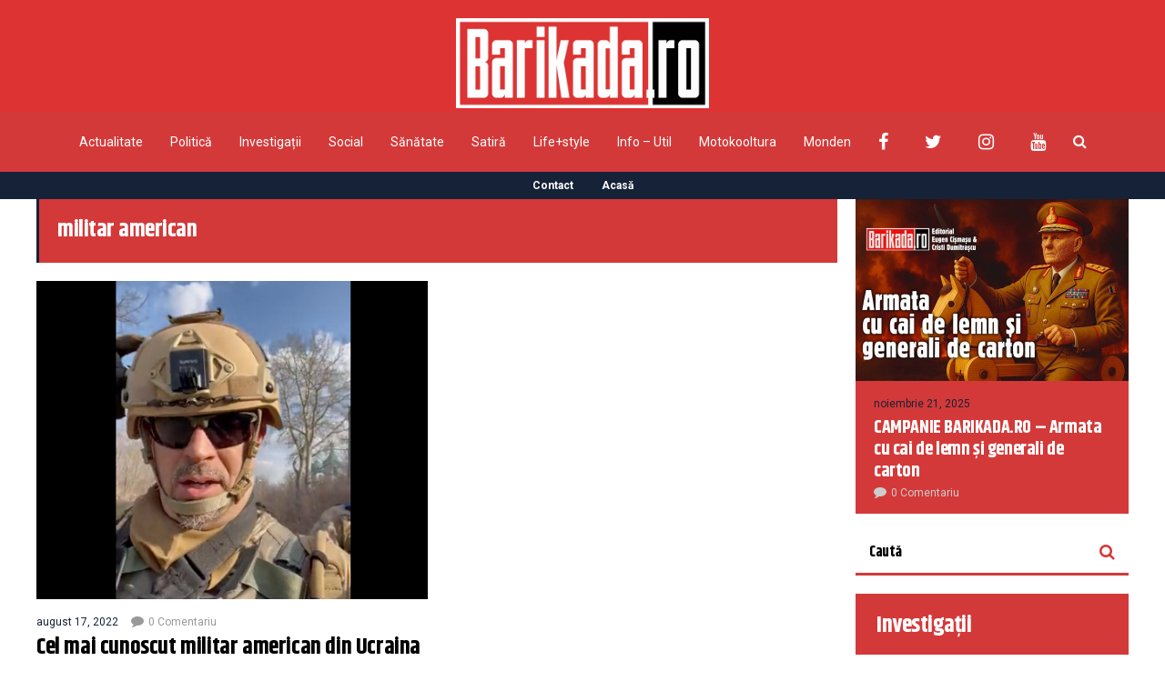

--- FILE ---
content_type: text/html; charset=utf-8
request_url: https://www.google.com/recaptcha/api2/aframe
body_size: 268
content:
<!DOCTYPE HTML><html><head><meta http-equiv="content-type" content="text/html; charset=UTF-8"></head><body><script nonce="r346H7JdQHmK2UWZyr2n8w">/** Anti-fraud and anti-abuse applications only. See google.com/recaptcha */ try{var clients={'sodar':'https://pagead2.googlesyndication.com/pagead/sodar?'};window.addEventListener("message",function(a){try{if(a.source===window.parent){var b=JSON.parse(a.data);var c=clients[b['id']];if(c){var d=document.createElement('img');d.src=c+b['params']+'&rc='+(localStorage.getItem("rc::a")?sessionStorage.getItem("rc::b"):"");window.document.body.appendChild(d);sessionStorage.setItem("rc::e",parseInt(sessionStorage.getItem("rc::e")||0)+1);localStorage.setItem("rc::h",'1769218890414');}}}catch(b){}});window.parent.postMessage("_grecaptcha_ready", "*");}catch(b){}</script></body></html>